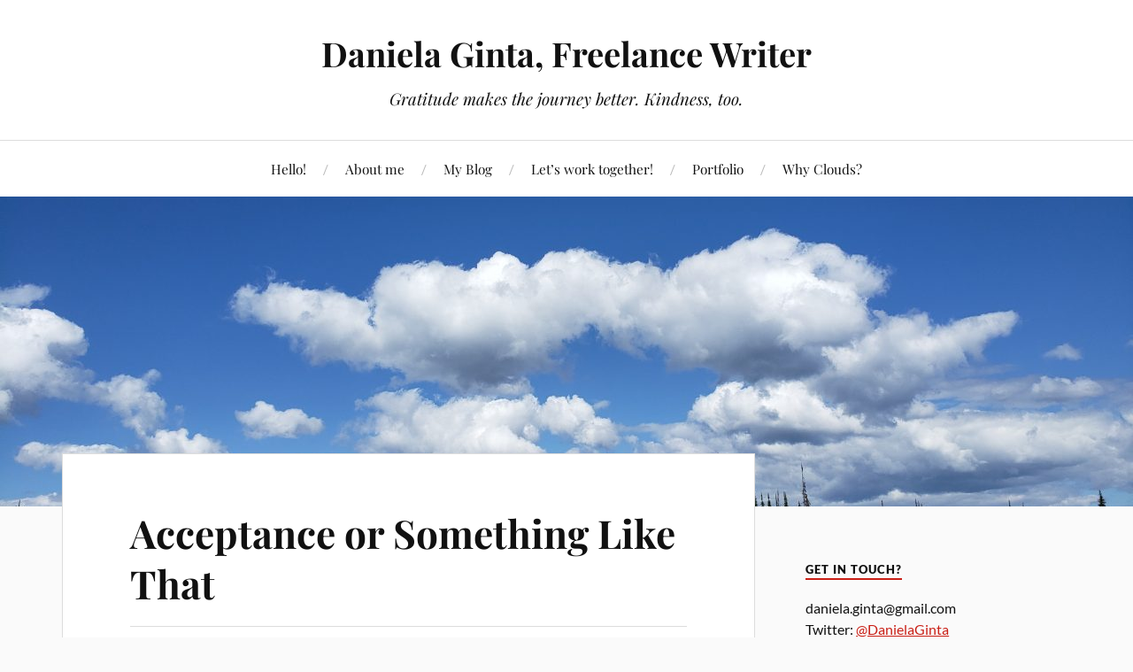

--- FILE ---
content_type: text/html; charset=UTF-8
request_url: https://www.thinkofclouds.com/node/278
body_size: 11417
content:
<!DOCTYPE html>

<html class="no-js" lang="en-US">

	<head profile="http://gmpg.org/xfn/11">

		<meta http-equiv="Content-Type" content="text/html; charset=UTF-8" />
		<meta name="viewport" content="width=device-width, initial-scale=1.0, maximum-scale=1.0, user-scalable=no" >

		<title>Acceptance or Something Like That &#8211; Daniela Ginta, Freelance Writer </title>
<meta name='robots' content='max-image-preview:large' />
	<style>img:is([sizes="auto" i], [sizes^="auto," i]) { contain-intrinsic-size: 3000px 1500px }</style>
	<script>document.documentElement.className = document.documentElement.className.replace("no-js","js");</script>
<link rel='dns-prefetch' href='//secure.gravatar.com' />
<link rel='dns-prefetch' href='//stats.wp.com' />
<link rel='dns-prefetch' href='//v0.wordpress.com' />
<link rel='dns-prefetch' href='//jetpack.wordpress.com' />
<link rel='dns-prefetch' href='//s0.wp.com' />
<link rel='dns-prefetch' href='//public-api.wordpress.com' />
<link rel='dns-prefetch' href='//0.gravatar.com' />
<link rel='dns-prefetch' href='//1.gravatar.com' />
<link rel='dns-prefetch' href='//2.gravatar.com' />
<link rel='dns-prefetch' href='//widgets.wp.com' />
<link rel='preconnect' href='//i0.wp.com' />
<link rel='preconnect' href='//c0.wp.com' />
<link rel="alternate" type="application/rss+xml" title="Daniela Ginta, Freelance Writer  &raquo; Feed" href="https://www.thinkofclouds.com/feed" />
<link rel="alternate" type="application/rss+xml" title="Daniela Ginta, Freelance Writer  &raquo; Comments Feed" href="https://www.thinkofclouds.com/comments/feed" />
<script type="text/javascript">
/* <![CDATA[ */
window._wpemojiSettings = {"baseUrl":"https:\/\/s.w.org\/images\/core\/emoji\/15.0.3\/72x72\/","ext":".png","svgUrl":"https:\/\/s.w.org\/images\/core\/emoji\/15.0.3\/svg\/","svgExt":".svg","source":{"concatemoji":"https:\/\/www.thinkofclouds.com\/wp-includes\/js\/wp-emoji-release.min.js?ver=6.7.4"}};
/*! This file is auto-generated */
!function(i,n){var o,s,e;function c(e){try{var t={supportTests:e,timestamp:(new Date).valueOf()};sessionStorage.setItem(o,JSON.stringify(t))}catch(e){}}function p(e,t,n){e.clearRect(0,0,e.canvas.width,e.canvas.height),e.fillText(t,0,0);var t=new Uint32Array(e.getImageData(0,0,e.canvas.width,e.canvas.height).data),r=(e.clearRect(0,0,e.canvas.width,e.canvas.height),e.fillText(n,0,0),new Uint32Array(e.getImageData(0,0,e.canvas.width,e.canvas.height).data));return t.every(function(e,t){return e===r[t]})}function u(e,t,n){switch(t){case"flag":return n(e,"\ud83c\udff3\ufe0f\u200d\u26a7\ufe0f","\ud83c\udff3\ufe0f\u200b\u26a7\ufe0f")?!1:!n(e,"\ud83c\uddfa\ud83c\uddf3","\ud83c\uddfa\u200b\ud83c\uddf3")&&!n(e,"\ud83c\udff4\udb40\udc67\udb40\udc62\udb40\udc65\udb40\udc6e\udb40\udc67\udb40\udc7f","\ud83c\udff4\u200b\udb40\udc67\u200b\udb40\udc62\u200b\udb40\udc65\u200b\udb40\udc6e\u200b\udb40\udc67\u200b\udb40\udc7f");case"emoji":return!n(e,"\ud83d\udc26\u200d\u2b1b","\ud83d\udc26\u200b\u2b1b")}return!1}function f(e,t,n){var r="undefined"!=typeof WorkerGlobalScope&&self instanceof WorkerGlobalScope?new OffscreenCanvas(300,150):i.createElement("canvas"),a=r.getContext("2d",{willReadFrequently:!0}),o=(a.textBaseline="top",a.font="600 32px Arial",{});return e.forEach(function(e){o[e]=t(a,e,n)}),o}function t(e){var t=i.createElement("script");t.src=e,t.defer=!0,i.head.appendChild(t)}"undefined"!=typeof Promise&&(o="wpEmojiSettingsSupports",s=["flag","emoji"],n.supports={everything:!0,everythingExceptFlag:!0},e=new Promise(function(e){i.addEventListener("DOMContentLoaded",e,{once:!0})}),new Promise(function(t){var n=function(){try{var e=JSON.parse(sessionStorage.getItem(o));if("object"==typeof e&&"number"==typeof e.timestamp&&(new Date).valueOf()<e.timestamp+604800&&"object"==typeof e.supportTests)return e.supportTests}catch(e){}return null}();if(!n){if("undefined"!=typeof Worker&&"undefined"!=typeof OffscreenCanvas&&"undefined"!=typeof URL&&URL.createObjectURL&&"undefined"!=typeof Blob)try{var e="postMessage("+f.toString()+"("+[JSON.stringify(s),u.toString(),p.toString()].join(",")+"));",r=new Blob([e],{type:"text/javascript"}),a=new Worker(URL.createObjectURL(r),{name:"wpTestEmojiSupports"});return void(a.onmessage=function(e){c(n=e.data),a.terminate(),t(n)})}catch(e){}c(n=f(s,u,p))}t(n)}).then(function(e){for(var t in e)n.supports[t]=e[t],n.supports.everything=n.supports.everything&&n.supports[t],"flag"!==t&&(n.supports.everythingExceptFlag=n.supports.everythingExceptFlag&&n.supports[t]);n.supports.everythingExceptFlag=n.supports.everythingExceptFlag&&!n.supports.flag,n.DOMReady=!1,n.readyCallback=function(){n.DOMReady=!0}}).then(function(){return e}).then(function(){var e;n.supports.everything||(n.readyCallback(),(e=n.source||{}).concatemoji?t(e.concatemoji):e.wpemoji&&e.twemoji&&(t(e.twemoji),t(e.wpemoji)))}))}((window,document),window._wpemojiSettings);
/* ]]> */
</script>
<style id='wp-emoji-styles-inline-css' type='text/css'>

	img.wp-smiley, img.emoji {
		display: inline !important;
		border: none !important;
		box-shadow: none !important;
		height: 1em !important;
		width: 1em !important;
		margin: 0 0.07em !important;
		vertical-align: -0.1em !important;
		background: none !important;
		padding: 0 !important;
	}
</style>
<link rel='stylesheet' id='wp-block-library-css' href='https://c0.wp.com/c/6.7.4/wp-includes/css/dist/block-library/style.min.css' type='text/css' media='all' />
<link rel='stylesheet' id='mediaelement-css' href='https://c0.wp.com/c/6.7.4/wp-includes/js/mediaelement/mediaelementplayer-legacy.min.css' type='text/css' media='all' />
<link rel='stylesheet' id='wp-mediaelement-css' href='https://c0.wp.com/c/6.7.4/wp-includes/js/mediaelement/wp-mediaelement.min.css' type='text/css' media='all' />
<style id='jetpack-sharing-buttons-style-inline-css' type='text/css'>
.jetpack-sharing-buttons__services-list{display:flex;flex-direction:row;flex-wrap:wrap;gap:0;list-style-type:none;margin:5px;padding:0}.jetpack-sharing-buttons__services-list.has-small-icon-size{font-size:12px}.jetpack-sharing-buttons__services-list.has-normal-icon-size{font-size:16px}.jetpack-sharing-buttons__services-list.has-large-icon-size{font-size:24px}.jetpack-sharing-buttons__services-list.has-huge-icon-size{font-size:36px}@media print{.jetpack-sharing-buttons__services-list{display:none!important}}.editor-styles-wrapper .wp-block-jetpack-sharing-buttons{gap:0;padding-inline-start:0}ul.jetpack-sharing-buttons__services-list.has-background{padding:1.25em 2.375em}
</style>
<style id='classic-theme-styles-inline-css' type='text/css'>
/*! This file is auto-generated */
.wp-block-button__link{color:#fff;background-color:#32373c;border-radius:9999px;box-shadow:none;text-decoration:none;padding:calc(.667em + 2px) calc(1.333em + 2px);font-size:1.125em}.wp-block-file__button{background:#32373c;color:#fff;text-decoration:none}
</style>
<style id='global-styles-inline-css' type='text/css'>
:root{--wp--preset--aspect-ratio--square: 1;--wp--preset--aspect-ratio--4-3: 4/3;--wp--preset--aspect-ratio--3-4: 3/4;--wp--preset--aspect-ratio--3-2: 3/2;--wp--preset--aspect-ratio--2-3: 2/3;--wp--preset--aspect-ratio--16-9: 16/9;--wp--preset--aspect-ratio--9-16: 9/16;--wp--preset--color--black: #111;--wp--preset--color--cyan-bluish-gray: #abb8c3;--wp--preset--color--white: #fff;--wp--preset--color--pale-pink: #f78da7;--wp--preset--color--vivid-red: #cf2e2e;--wp--preset--color--luminous-vivid-orange: #ff6900;--wp--preset--color--luminous-vivid-amber: #fcb900;--wp--preset--color--light-green-cyan: #7bdcb5;--wp--preset--color--vivid-green-cyan: #00d084;--wp--preset--color--pale-cyan-blue: #8ed1fc;--wp--preset--color--vivid-cyan-blue: #0693e3;--wp--preset--color--vivid-purple: #9b51e0;--wp--preset--color--accent: #CA2017;--wp--preset--color--dark-gray: #333;--wp--preset--color--medium-gray: #555;--wp--preset--color--light-gray: #777;--wp--preset--gradient--vivid-cyan-blue-to-vivid-purple: linear-gradient(135deg,rgba(6,147,227,1) 0%,rgb(155,81,224) 100%);--wp--preset--gradient--light-green-cyan-to-vivid-green-cyan: linear-gradient(135deg,rgb(122,220,180) 0%,rgb(0,208,130) 100%);--wp--preset--gradient--luminous-vivid-amber-to-luminous-vivid-orange: linear-gradient(135deg,rgba(252,185,0,1) 0%,rgba(255,105,0,1) 100%);--wp--preset--gradient--luminous-vivid-orange-to-vivid-red: linear-gradient(135deg,rgba(255,105,0,1) 0%,rgb(207,46,46) 100%);--wp--preset--gradient--very-light-gray-to-cyan-bluish-gray: linear-gradient(135deg,rgb(238,238,238) 0%,rgb(169,184,195) 100%);--wp--preset--gradient--cool-to-warm-spectrum: linear-gradient(135deg,rgb(74,234,220) 0%,rgb(151,120,209) 20%,rgb(207,42,186) 40%,rgb(238,44,130) 60%,rgb(251,105,98) 80%,rgb(254,248,76) 100%);--wp--preset--gradient--blush-light-purple: linear-gradient(135deg,rgb(255,206,236) 0%,rgb(152,150,240) 100%);--wp--preset--gradient--blush-bordeaux: linear-gradient(135deg,rgb(254,205,165) 0%,rgb(254,45,45) 50%,rgb(107,0,62) 100%);--wp--preset--gradient--luminous-dusk: linear-gradient(135deg,rgb(255,203,112) 0%,rgb(199,81,192) 50%,rgb(65,88,208) 100%);--wp--preset--gradient--pale-ocean: linear-gradient(135deg,rgb(255,245,203) 0%,rgb(182,227,212) 50%,rgb(51,167,181) 100%);--wp--preset--gradient--electric-grass: linear-gradient(135deg,rgb(202,248,128) 0%,rgb(113,206,126) 100%);--wp--preset--gradient--midnight: linear-gradient(135deg,rgb(2,3,129) 0%,rgb(40,116,252) 100%);--wp--preset--font-size--small: 16px;--wp--preset--font-size--medium: 20px;--wp--preset--font-size--large: 24px;--wp--preset--font-size--x-large: 42px;--wp--preset--font-size--normal: 18px;--wp--preset--font-size--larger: 27px;--wp--preset--spacing--20: 0.44rem;--wp--preset--spacing--30: 0.67rem;--wp--preset--spacing--40: 1rem;--wp--preset--spacing--50: 1.5rem;--wp--preset--spacing--60: 2.25rem;--wp--preset--spacing--70: 3.38rem;--wp--preset--spacing--80: 5.06rem;--wp--preset--shadow--natural: 6px 6px 9px rgba(0, 0, 0, 0.2);--wp--preset--shadow--deep: 12px 12px 50px rgba(0, 0, 0, 0.4);--wp--preset--shadow--sharp: 6px 6px 0px rgba(0, 0, 0, 0.2);--wp--preset--shadow--outlined: 6px 6px 0px -3px rgba(255, 255, 255, 1), 6px 6px rgba(0, 0, 0, 1);--wp--preset--shadow--crisp: 6px 6px 0px rgba(0, 0, 0, 1);}:where(.is-layout-flex){gap: 0.5em;}:where(.is-layout-grid){gap: 0.5em;}body .is-layout-flex{display: flex;}.is-layout-flex{flex-wrap: wrap;align-items: center;}.is-layout-flex > :is(*, div){margin: 0;}body .is-layout-grid{display: grid;}.is-layout-grid > :is(*, div){margin: 0;}:where(.wp-block-columns.is-layout-flex){gap: 2em;}:where(.wp-block-columns.is-layout-grid){gap: 2em;}:where(.wp-block-post-template.is-layout-flex){gap: 1.25em;}:where(.wp-block-post-template.is-layout-grid){gap: 1.25em;}.has-black-color{color: var(--wp--preset--color--black) !important;}.has-cyan-bluish-gray-color{color: var(--wp--preset--color--cyan-bluish-gray) !important;}.has-white-color{color: var(--wp--preset--color--white) !important;}.has-pale-pink-color{color: var(--wp--preset--color--pale-pink) !important;}.has-vivid-red-color{color: var(--wp--preset--color--vivid-red) !important;}.has-luminous-vivid-orange-color{color: var(--wp--preset--color--luminous-vivid-orange) !important;}.has-luminous-vivid-amber-color{color: var(--wp--preset--color--luminous-vivid-amber) !important;}.has-light-green-cyan-color{color: var(--wp--preset--color--light-green-cyan) !important;}.has-vivid-green-cyan-color{color: var(--wp--preset--color--vivid-green-cyan) !important;}.has-pale-cyan-blue-color{color: var(--wp--preset--color--pale-cyan-blue) !important;}.has-vivid-cyan-blue-color{color: var(--wp--preset--color--vivid-cyan-blue) !important;}.has-vivid-purple-color{color: var(--wp--preset--color--vivid-purple) !important;}.has-black-background-color{background-color: var(--wp--preset--color--black) !important;}.has-cyan-bluish-gray-background-color{background-color: var(--wp--preset--color--cyan-bluish-gray) !important;}.has-white-background-color{background-color: var(--wp--preset--color--white) !important;}.has-pale-pink-background-color{background-color: var(--wp--preset--color--pale-pink) !important;}.has-vivid-red-background-color{background-color: var(--wp--preset--color--vivid-red) !important;}.has-luminous-vivid-orange-background-color{background-color: var(--wp--preset--color--luminous-vivid-orange) !important;}.has-luminous-vivid-amber-background-color{background-color: var(--wp--preset--color--luminous-vivid-amber) !important;}.has-light-green-cyan-background-color{background-color: var(--wp--preset--color--light-green-cyan) !important;}.has-vivid-green-cyan-background-color{background-color: var(--wp--preset--color--vivid-green-cyan) !important;}.has-pale-cyan-blue-background-color{background-color: var(--wp--preset--color--pale-cyan-blue) !important;}.has-vivid-cyan-blue-background-color{background-color: var(--wp--preset--color--vivid-cyan-blue) !important;}.has-vivid-purple-background-color{background-color: var(--wp--preset--color--vivid-purple) !important;}.has-black-border-color{border-color: var(--wp--preset--color--black) !important;}.has-cyan-bluish-gray-border-color{border-color: var(--wp--preset--color--cyan-bluish-gray) !important;}.has-white-border-color{border-color: var(--wp--preset--color--white) !important;}.has-pale-pink-border-color{border-color: var(--wp--preset--color--pale-pink) !important;}.has-vivid-red-border-color{border-color: var(--wp--preset--color--vivid-red) !important;}.has-luminous-vivid-orange-border-color{border-color: var(--wp--preset--color--luminous-vivid-orange) !important;}.has-luminous-vivid-amber-border-color{border-color: var(--wp--preset--color--luminous-vivid-amber) !important;}.has-light-green-cyan-border-color{border-color: var(--wp--preset--color--light-green-cyan) !important;}.has-vivid-green-cyan-border-color{border-color: var(--wp--preset--color--vivid-green-cyan) !important;}.has-pale-cyan-blue-border-color{border-color: var(--wp--preset--color--pale-cyan-blue) !important;}.has-vivid-cyan-blue-border-color{border-color: var(--wp--preset--color--vivid-cyan-blue) !important;}.has-vivid-purple-border-color{border-color: var(--wp--preset--color--vivid-purple) !important;}.has-vivid-cyan-blue-to-vivid-purple-gradient-background{background: var(--wp--preset--gradient--vivid-cyan-blue-to-vivid-purple) !important;}.has-light-green-cyan-to-vivid-green-cyan-gradient-background{background: var(--wp--preset--gradient--light-green-cyan-to-vivid-green-cyan) !important;}.has-luminous-vivid-amber-to-luminous-vivid-orange-gradient-background{background: var(--wp--preset--gradient--luminous-vivid-amber-to-luminous-vivid-orange) !important;}.has-luminous-vivid-orange-to-vivid-red-gradient-background{background: var(--wp--preset--gradient--luminous-vivid-orange-to-vivid-red) !important;}.has-very-light-gray-to-cyan-bluish-gray-gradient-background{background: var(--wp--preset--gradient--very-light-gray-to-cyan-bluish-gray) !important;}.has-cool-to-warm-spectrum-gradient-background{background: var(--wp--preset--gradient--cool-to-warm-spectrum) !important;}.has-blush-light-purple-gradient-background{background: var(--wp--preset--gradient--blush-light-purple) !important;}.has-blush-bordeaux-gradient-background{background: var(--wp--preset--gradient--blush-bordeaux) !important;}.has-luminous-dusk-gradient-background{background: var(--wp--preset--gradient--luminous-dusk) !important;}.has-pale-ocean-gradient-background{background: var(--wp--preset--gradient--pale-ocean) !important;}.has-electric-grass-gradient-background{background: var(--wp--preset--gradient--electric-grass) !important;}.has-midnight-gradient-background{background: var(--wp--preset--gradient--midnight) !important;}.has-small-font-size{font-size: var(--wp--preset--font-size--small) !important;}.has-medium-font-size{font-size: var(--wp--preset--font-size--medium) !important;}.has-large-font-size{font-size: var(--wp--preset--font-size--large) !important;}.has-x-large-font-size{font-size: var(--wp--preset--font-size--x-large) !important;}
:where(.wp-block-post-template.is-layout-flex){gap: 1.25em;}:where(.wp-block-post-template.is-layout-grid){gap: 1.25em;}
:where(.wp-block-columns.is-layout-flex){gap: 2em;}:where(.wp-block-columns.is-layout-grid){gap: 2em;}
:root :where(.wp-block-pullquote){font-size: 1.5em;line-height: 1.6;}
</style>
<link rel='stylesheet' id='lovecraft_googlefonts-css' href='https://www.thinkofclouds.com/wp-content/themes/lovecraft/assets/css/fonts.css?ver=6.7.4' type='text/css' media='all' />
<link rel='stylesheet' id='lovecraft_genericons-css' href='https://www.thinkofclouds.com/wp-content/themes/lovecraft/assets/css/genericons.min.css?ver=6.7.4' type='text/css' media='all' />
<link rel='stylesheet' id='lovecraft_style-css' href='https://www.thinkofclouds.com/wp-content/themes/lovecraft/style.css?ver=2.1.1' type='text/css' media='all' />
<link rel='stylesheet' id='jetpack_likes-css' href='https://c0.wp.com/p/jetpack/14.2.1/modules/likes/style.css' type='text/css' media='all' />
<link rel='stylesheet' id='sharedaddy-css' href='https://c0.wp.com/p/jetpack/14.2.1/modules/sharedaddy/sharing.css' type='text/css' media='all' />
<link rel='stylesheet' id='social-logos-css' href='https://c0.wp.com/p/jetpack/14.2.1/_inc/social-logos/social-logos.min.css' type='text/css' media='all' />
<script type="text/javascript" src="https://c0.wp.com/c/6.7.4/wp-includes/js/jquery/jquery.min.js" id="jquery-core-js"></script>
<script type="text/javascript" src="https://c0.wp.com/c/6.7.4/wp-includes/js/jquery/jquery-migrate.min.js" id="jquery-migrate-js"></script>
<script type="text/javascript" src="https://www.thinkofclouds.com/wp-content/themes/lovecraft/assets/js/doubletaptogo.min.js?ver=1" id="lovecraft_doubletap-js"></script>
<link rel="https://api.w.org/" href="https://www.thinkofclouds.com/wp-json/" /><link rel="alternate" title="JSON" type="application/json" href="https://www.thinkofclouds.com/wp-json/wp/v2/posts/278" /><link rel="EditURI" type="application/rsd+xml" title="RSD" href="https://www.thinkofclouds.com/xmlrpc.php?rsd" />
<meta name="generator" content="WordPress 6.7.4" />
<link rel="canonical" href="https://www.thinkofclouds.com/node/278" />
<link rel='shortlink' href='https://wp.me/p1P06N-4u' />
<link rel="alternate" title="oEmbed (JSON)" type="application/json+oembed" href="https://www.thinkofclouds.com/wp-json/oembed/1.0/embed?url=https%3A%2F%2Fwww.thinkofclouds.com%2Fnode%2F278" />
<link rel="alternate" title="oEmbed (XML)" type="text/xml+oembed" href="https://www.thinkofclouds.com/wp-json/oembed/1.0/embed?url=https%3A%2F%2Fwww.thinkofclouds.com%2Fnode%2F278&#038;format=xml" />
	<style>img#wpstats{display:none}</style>
		
<!-- Jetpack Open Graph Tags -->
<meta property="og:type" content="article" />
<meta property="og:title" content="Acceptance or Something Like That" />
<meta property="og:url" content="https://www.thinkofclouds.com/node/278" />
<meta property="og:description" content="We want it. I know I did for the longest time, I still am at times when the ground gets a bit shaky to walk straight. I think we are genetically programmed to seek acceptance. Maybe a projection fr…" />
<meta property="article:published_time" content="2011-11-30T02:02:57+00:00" />
<meta property="article:modified_time" content="2011-11-30T03:42:19+00:00" />
<meta property="og:site_name" content="Daniela Ginta, Freelance Writer " />
<meta property="og:image" content="http://www.thinkofclouds.com/wp-content/uploads/July-2010-022-150x150.png" />
<meta property="og:image:secure_url" content="https://i0.wp.com/www.thinkofclouds.com/wp-content/uploads/July-2010-022-150x150.png" />
<meta property="og:image:width" content="150" />
<meta property="og:image:height" content="150" />
<meta property="og:image:alt" content="" />
<meta property="og:locale" content="en_US" />
<meta name="twitter:site" content="@DanielaGinta" />
<meta name="twitter:text:title" content="Acceptance or Something Like That" />
<meta name="twitter:image" content="http://www.thinkofclouds.com/wp-content/uploads/July-2010-022-150x150.png?w=144" />
<meta name="twitter:card" content="summary" />

<!-- End Jetpack Open Graph Tags -->

	</head>

	<body class="post-template-default single single-post postid-278 single-format-standard show-mobile-sidebar">

		
		<a class="skip-link button" href="#site-content">Skip to the content</a>

		<header class="header-wrapper">

			<div class="header section bg-white small-padding">

				<div class="section-inner group">

					
						<div class="blog-title">
							<a href="https://www.thinkofclouds.com" rel="home">Daniela Ginta, Freelance Writer </a>
						</div>
					
													<h4 class="blog-tagline">Gratitude makes the journey better. Kindness, too. </h4>
											
					
				</div><!-- .section-inner -->

			</div><!-- .header -->

			<div class="toggles group">

				<button type="button" class="nav-toggle toggle">
					<div class="bar"></div>
					<div class="bar"></div>
					<div class="bar"></div>
					<span class="screen-reader-text">Toggle the mobile menu</span>
				</button>

				<button type="button" class="search-toggle toggle">
					<div class="genericon genericon-search"></div>
					<span class="screen-reader-text">Toggle the search field</span>
				</button>

			</div><!-- .toggles -->

		</header><!-- .header-wrapper -->

		<div class="navigation bg-white no-padding">

			<div class="section-inner group">

				<ul class="mobile-menu">

					<li id="menu-item-2640" class="menu-item menu-item-type-post_type menu-item-object-page menu-item-home menu-item-2640"><a href="https://www.thinkofclouds.com/">Hello!</a></li>
<li id="menu-item-2377" class="menu-item menu-item-type-post_type menu-item-object-page menu-item-2377"><a href="https://www.thinkofclouds.com/about-me">About me</a></li>
<li id="menu-item-2648" class="menu-item menu-item-type-post_type menu-item-object-page current_page_parent menu-item-2648"><a href="https://www.thinkofclouds.com/my-blog">My Blog</a></li>
<li id="menu-item-2376" class="menu-item menu-item-type-post_type menu-item-object-page menu-item-2376"><a href="https://www.thinkofclouds.com/my-writing">Let&#8217;s work together!</a></li>
<li id="menu-item-2631" class="menu-item menu-item-type-post_type menu-item-object-page menu-item-2631"><a href="https://www.thinkofclouds.com/portfolio">Portfolio</a></li>
<li id="menu-item-2378" class="menu-item menu-item-type-post_type menu-item-object-page menu-item-2378"><a href="https://www.thinkofclouds.com/why-clouds">Why Clouds?</a></li>

				</ul>

				<div class="mobile-search">
					
<form method="get" class="search-form" id="search-form-6981737c111e5" action="https://www.thinkofclouds.com/">
	<input type="search" class="search-field" placeholder="Search form" name="s" id="s-6981737c111e7" />
	<button type="submit" class="search-button"><div class="genericon genericon-search"></div><span class="screen-reader-text">Search</span></button>
</form>
				</div><!-- .mobile-search -->

				<ul class="main-menu">

					<li class="menu-item menu-item-type-post_type menu-item-object-page menu-item-home menu-item-2640"><a href="https://www.thinkofclouds.com/">Hello!</a></li>
<li class="menu-item menu-item-type-post_type menu-item-object-page menu-item-2377"><a href="https://www.thinkofclouds.com/about-me">About me</a></li>
<li class="menu-item menu-item-type-post_type menu-item-object-page current_page_parent menu-item-2648"><a href="https://www.thinkofclouds.com/my-blog">My Blog</a></li>
<li class="menu-item menu-item-type-post_type menu-item-object-page menu-item-2376"><a href="https://www.thinkofclouds.com/my-writing">Let&#8217;s work together!</a></li>
<li class="menu-item menu-item-type-post_type menu-item-object-page menu-item-2631"><a href="https://www.thinkofclouds.com/portfolio">Portfolio</a></li>
<li class="menu-item menu-item-type-post_type menu-item-object-page menu-item-2378"><a href="https://www.thinkofclouds.com/why-clouds">Why Clouds?</a></li>

				</ul><!-- .main-menu -->

			</div><!-- .section-inner -->

		</div><!-- .navigation -->

		
			<figure class="header-image bg-image" style="background-image: url( https://www.thinkofclouds.com/wp-content/uploads/cropped-20190902_132704.jpg );">
				<img src="https://www.thinkofclouds.com/wp-content/uploads/cropped-20190902_132704.jpg" />
			</figure>

		
		<main id="site-content">
<div class="wrapper section">

	<div class="section-inner group">

		<div class="content">

			
					<article id="post-278" class="post single post-278 type-post status-publish format-standard hentry">

						<div class="post-inner">

							<div class="post-header">

								<h1 class="post-title"><a href="https://www.thinkofclouds.com/node/278">Acceptance or Something Like That</a></h1>

										
		<div class="post-meta">

			<p class="post-author"><span>By </span><a href="https://www.thinkofclouds.com/node/author/hutzi" title="Posts by Daniela Ginta" rel="author">Daniela Ginta</a></p>

			<p class="post-date"><span>On </span><a href="https://www.thinkofclouds.com/node/278">November 29, 2011</a></p>

			
			
		</div><!-- .post-meta -->

		
							</div><!-- .post-header -->

							
								<div class="post-content entry-content">

									<p><a href="http://www.thinkofclouds.com/node/278/july-2010-022" rel="attachment wp-att-299"><img data-recalc-dims="1" decoding="async" class="alignleft size-thumbnail wp-image-299" title="No worries" src="https://i0.wp.com/www.thinkofclouds.com/wp-content/uploads/July-2010-022-150x150.png?resize=150%2C150" alt="" width="150" height="150" srcset="https://i0.wp.com/www.thinkofclouds.com/wp-content/uploads/July-2010-022.png?resize=150%2C150&amp;ssl=1 150w, https://i0.wp.com/www.thinkofclouds.com/wp-content/uploads/July-2010-022.png?zoom=2&amp;resize=150%2C150&amp;ssl=1 300w, https://i0.wp.com/www.thinkofclouds.com/wp-content/uploads/July-2010-022.png?zoom=3&amp;resize=150%2C150&amp;ssl=1 450w" sizes="(max-width: 150px) 100vw, 150px" /></a>We want it. I know I did for the longest time, I still am at times when the ground gets a bit shaky to walk straight. I think we are genetically programmed to seek acceptance. Maybe a projection from those early days of childhood when acceptance meant love and survival, and cuddles too, which are part of the survival package come to think of it. But as adults, why do we still chase that elusive beast. It&#8217;s a whimsical fastidious one, you&#8217;ll have to admit. And to make matters even more interesting, we want acceptance badly from the people who are least inclined to bestow such things on us to begin with. Why don&#8217;t they, you&#8217;ll ask, if you&#8217;re a worthy enough fellow? I asked that question myself enough times to get dizzy. Just because, I&#8217;d say, that&#8217;s the best answer, really. The thing is, once we get that acceptance we strut around with it on our heads for a bit and then move on. We don&#8217;t actually need it for survival it turns out. Not even for emotional survival, the most finicky one of all. If we tether our emotional well-being to that short-lived thing that acceptance from others really is, well, there is a high chance that the first breeze will get us untied and then what? Floating with a chance of falling is not sustainable.<br />
So here&#8217;s what I think: It&#8217;s alright to know your worth, be humble enough to know there&#8217;s room for improvement and accept the fact that some people are not willing to offer the acceptance you&#8217;re after. Usually by the time I&#8217;m done with this pep talk I stop and look at the other side of the mirror: Am I accepting enough of people around me? Do I make them feel that or do they first notice the occasional raised brow of judgement being thrown at them. See, no one is perfect. Just as long as we know. It makes the whole game fair, don&#8217;t you say? Feel free to share your thoughts, looking forward to reading them.</p>
<div class="sharedaddy sd-sharing-enabled"><div class="robots-nocontent sd-block sd-social sd-social-icon sd-sharing"><h3 class="sd-title">Share this:</h3><div class="sd-content"><ul><li class="share-twitter"><a rel="nofollow noopener noreferrer" data-shared="sharing-twitter-278" class="share-twitter sd-button share-icon no-text" href="https://www.thinkofclouds.com/node/278?share=twitter" target="_blank" title="Click to share on Twitter" ><span></span><span class="sharing-screen-reader-text">Click to share on Twitter (Opens in new window)</span></a></li><li class="share-facebook"><a rel="nofollow noopener noreferrer" data-shared="sharing-facebook-278" class="share-facebook sd-button share-icon no-text" href="https://www.thinkofclouds.com/node/278?share=facebook" target="_blank" title="Click to share on Facebook" ><span></span><span class="sharing-screen-reader-text">Click to share on Facebook (Opens in new window)</span></a></li><li class="share-print"><a rel="nofollow noopener noreferrer" data-shared="" class="share-print sd-button share-icon no-text" href="https://www.thinkofclouds.com/node/278#print" target="_blank" title="Click to print" ><span></span><span class="sharing-screen-reader-text">Click to print (Opens in new window)</span></a></li><li class="share-linkedin"><a rel="nofollow noopener noreferrer" data-shared="sharing-linkedin-278" class="share-linkedin sd-button share-icon no-text" href="https://www.thinkofclouds.com/node/278?share=linkedin" target="_blank" title="Click to share on LinkedIn" ><span></span><span class="sharing-screen-reader-text">Click to share on LinkedIn (Opens in new window)</span></a></li><li class="share-end"></li></ul></div></div></div><div class='sharedaddy sd-block sd-like jetpack-likes-widget-wrapper jetpack-likes-widget-unloaded' id='like-post-wrapper-26931485-278-6981737c13226' data-src='https://widgets.wp.com/likes/?ver=14.2.1#blog_id=26931485&amp;post_id=278&amp;origin=www.thinkofclouds.com&amp;obj_id=26931485-278-6981737c13226&amp;n=1' data-name='like-post-frame-26931485-278-6981737c13226' data-title='Like or Reblog'><h3 class="sd-title">Like this:</h3><div class='likes-widget-placeholder post-likes-widget-placeholder' style='height: 55px;'><span class='button'><span>Like</span></span> <span class="loading">Loading...</span></div><span class='sd-text-color'></span><a class='sd-link-color'></a></div>
								</div><!-- .post-content -->

								
						</div><!-- .post-inner -->

						
								<div class="post-navigation">
									<div class="post-navigation-inner group">

																					<div class="post-nav-prev">
												<p>Previous</p>
												<h4><a href="https://www.thinkofclouds.com/node/266">Spelling Right (With a Big Fat Pun On the Side)</a></h4>
											</div>
																				
																					<div class="post-nav-next">
												<p>Next</p>
												<h4><a href="https://www.thinkofclouds.com/node/298">I&#8217;m Here and Nowhere Else</a></h4>
											</div>
										
									</div><!-- .post-navigation-inner -->
								</div><!-- .post-navigation -->

								
					</article><!-- .post -->

					
		</div><!-- .content -->

					<aside class="sidebar">

	<div id="text-4" class="widget widget_text"><div class="widget-content"><h3 class="widget-title">Get in touch?</h3>			<div class="textwidget"><p>daniela.ginta@gmail.com<br />
Twitter: <a href="https://twitter.com/DanielaGinta">@DanielaGinta</a></p>
<p>Instagram: <a href="https://www.instagram.com/daniela.ginta/">@DanielaGinta</a></p>
</div>
		</div></div><div id="widget_lovecraft_recent_posts-3" class="widget Widget_Lovecraft_Recent_Posts"><div class="widget-content">
				<ul class="lovecraft-widget-list">

					
						<li class="group">

							<a href="https://www.thinkofclouds.com/node/5486">

								<div class="post-icon">

									<img width="150" height="150" src="https://i0.wp.com/www.thinkofclouds.com/wp-content/uploads/IMG_8517-1.jpg?resize=150%2C150&amp;ssl=1" class="attachment-thumbnail size-thumbnail wp-post-image" alt="" decoding="async" loading="lazy" srcset="https://i0.wp.com/www.thinkofclouds.com/wp-content/uploads/IMG_8517-1.jpg?resize=150%2C150&amp;ssl=1 150w, https://i0.wp.com/www.thinkofclouds.com/wp-content/uploads/IMG_8517-1.jpg?zoom=2&amp;resize=150%2C150&amp;ssl=1 300w, https://i0.wp.com/www.thinkofclouds.com/wp-content/uploads/IMG_8517-1.jpg?zoom=3&amp;resize=150%2C150&amp;ssl=1 450w" sizes="auto, (max-width: 150px) 100vw, 150px" />
								</div>

								<div class="inner">
									<p class="title">The most important lesson of 2024</p>
									<p class="meta">January 10, 2025</p>
								</div>

							</a>

						</li>

						
						<li class="group">

							<a href="https://www.thinkofclouds.com/node/5478">

								<div class="post-icon">

									<img width="150" height="150" src="https://i0.wp.com/www.thinkofclouds.com/wp-content/uploads/20241124_091523-scaled.jpg?resize=150%2C150&amp;ssl=1" class="attachment-thumbnail size-thumbnail wp-post-image" alt="" decoding="async" loading="lazy" srcset="https://i0.wp.com/www.thinkofclouds.com/wp-content/uploads/20241124_091523-scaled.jpg?resize=150%2C150&amp;ssl=1 150w, https://i0.wp.com/www.thinkofclouds.com/wp-content/uploads/20241124_091523-scaled.jpg?resize=88%2C88&amp;ssl=1 88w, https://i0.wp.com/www.thinkofclouds.com/wp-content/uploads/20241124_091523-scaled.jpg?zoom=2&amp;resize=150%2C150&amp;ssl=1 300w, https://i0.wp.com/www.thinkofclouds.com/wp-content/uploads/20241124_091523-scaled.jpg?zoom=3&amp;resize=150%2C150&amp;ssl=1 450w" sizes="auto, (max-width: 150px) 100vw, 150px" />
								</div>

								<div class="inner">
									<p class="title">Stories of life, and why I (still) don&#8217;t miss social media</p>
									<p class="meta">November 27, 2024</p>
								</div>

							</a>

						</li>

						
						<li class="group">

							<a href="https://www.thinkofclouds.com/node/5472">

								<div class="post-icon">

									<img width="150" height="150" src="https://i0.wp.com/www.thinkofclouds.com/wp-content/uploads/IMG_20170311_105319_144.jpg?resize=150%2C150&amp;ssl=1" class="attachment-thumbnail size-thumbnail wp-post-image" alt="" decoding="async" loading="lazy" srcset="https://i0.wp.com/www.thinkofclouds.com/wp-content/uploads/IMG_20170311_105319_144.jpg?resize=150%2C150&amp;ssl=1 150w, https://i0.wp.com/www.thinkofclouds.com/wp-content/uploads/IMG_20170311_105319_144.jpg?zoom=2&amp;resize=150%2C150&amp;ssl=1 300w, https://i0.wp.com/www.thinkofclouds.com/wp-content/uploads/IMG_20170311_105319_144.jpg?zoom=3&amp;resize=150%2C150&amp;ssl=1 450w" sizes="auto, (max-width: 150px) 100vw, 150px" />
								</div>

								<div class="inner">
									<p class="title">AI: It&#8217;s out there and it&#8217;s impacting our lives, so let&#8217;s talk about it</p>
									<p class="meta">November 20, 2024</p>
								</div>

							</a>

						</li>

						
						<li class="group">

							<a href="https://www.thinkofclouds.com/node/5470">

								<div class="post-icon">

									<img width="150" height="150" src="https://i0.wp.com/www.thinkofclouds.com/wp-content/uploads/20240720_085904-2.jpg?resize=150%2C150&amp;ssl=1" class="attachment-thumbnail size-thumbnail wp-post-image" alt="" decoding="async" loading="lazy" srcset="https://i0.wp.com/www.thinkofclouds.com/wp-content/uploads/20240720_085904-2.jpg?resize=150%2C150&amp;ssl=1 150w, https://i0.wp.com/www.thinkofclouds.com/wp-content/uploads/20240720_085904-2.jpg?resize=88%2C88&amp;ssl=1 88w, https://i0.wp.com/www.thinkofclouds.com/wp-content/uploads/20240720_085904-2.jpg?zoom=2&amp;resize=150%2C150&amp;ssl=1 300w, https://i0.wp.com/www.thinkofclouds.com/wp-content/uploads/20240720_085904-2.jpg?zoom=3&amp;resize=150%2C150&amp;ssl=1 450w" sizes="auto, (max-width: 150px) 100vw, 150px" />
								</div>

								<div class="inner">
									<p class="title">Why COURAGE should not be tarnished</p>
									<p class="meta">November 13, 2024</p>
								</div>

							</a>

						</li>

						
						<li class="group">

							<a href="https://www.thinkofclouds.com/node/5458">

								<div class="post-icon">

									<img width="150" height="150" src="https://i0.wp.com/www.thinkofclouds.com/wp-content/uploads/20241027_100646-scaled.jpg?resize=150%2C150&amp;ssl=1" class="attachment-thumbnail size-thumbnail wp-post-image" alt="" decoding="async" loading="lazy" srcset="https://i0.wp.com/www.thinkofclouds.com/wp-content/uploads/20241027_100646-scaled.jpg?resize=150%2C150&amp;ssl=1 150w, https://i0.wp.com/www.thinkofclouds.com/wp-content/uploads/20241027_100646-scaled.jpg?resize=88%2C88&amp;ssl=1 88w, https://i0.wp.com/www.thinkofclouds.com/wp-content/uploads/20241027_100646-scaled.jpg?zoom=2&amp;resize=150%2C150&amp;ssl=1 300w, https://i0.wp.com/www.thinkofclouds.com/wp-content/uploads/20241027_100646-scaled.jpg?zoom=3&amp;resize=150%2C150&amp;ssl=1 450w" sizes="auto, (max-width: 150px) 100vw, 150px" />
								</div>

								<div class="inner">
									<p class="title">How lucky are we?</p>
									<p class="meta">October 27, 2024</p>
								</div>

							</a>

						</li>

						
				</ul>

			</div></div><div id="search-2" class="widget widget_search"><div class="widget-content">
<form method="get" class="search-form" id="search-form-6981737c16e86" action="https://www.thinkofclouds.com/">
	<input type="search" class="search-field" placeholder="Search form" name="s" id="s-6981737c16e88" />
	<button type="submit" class="search-button"><div class="genericon genericon-search"></div><span class="screen-reader-text">Search</span></button>
</form>
</div></div><div id="tag_cloud-5" class="widget widget_tag_cloud"><div class="widget-content"><h3 class="widget-title">Categories</h3><div class="tagcloud"><a href="https://www.thinkofclouds.com/node/category/armchair-mayor-column" class="tag-cloud-link tag-link-224 tag-link-position-1" style="font-size: 21.049773755656pt;" aria-label="Armchair Mayor Column (229 items)">Armchair Mayor Column</a>
<a href="https://www.thinkofclouds.com/node/category/climate-change" class="tag-cloud-link tag-link-353 tag-link-position-2" style="font-size: 16.995475113122pt;" aria-label="Climate change (51 items)">Climate change</a>
<a href="https://www.thinkofclouds.com/node/category/coronavirus" class="tag-cloud-link tag-link-492 tag-link-position-3" style="font-size: 14.334841628959pt;" aria-label="Coronavirus (19 items)">Coronavirus</a>
<a href="https://www.thinkofclouds.com/node/category/environment-2" class="tag-cloud-link tag-link-156 tag-link-position-4" style="font-size: 19.529411764706pt;" aria-label="Environment (132 items)">Environment</a>
<a href="https://www.thinkofclouds.com/node/category/health" class="tag-cloud-link tag-link-372 tag-link-position-5" style="font-size: 19.212669683258pt;" aria-label="Health (117 items)">Health</a>
<a href="https://www.thinkofclouds.com/node/category/homeschooling" class="tag-cloud-link tag-link-349 tag-link-position-6" style="font-size: 15.85520361991pt;" aria-label="Homeschooling (34 items)">Homeschooling</a>
<a href="https://www.thinkofclouds.com/node/category/kamloops" class="tag-cloud-link tag-link-59 tag-link-position-7" style="font-size: 21.93665158371pt;" aria-label="Kamloops (312 items)">Kamloops</a>
<a href="https://www.thinkofclouds.com/node/category/learning" class="tag-cloud-link tag-link-76 tag-link-position-8" style="font-size: 20.986425339367pt;" aria-label="Learning (222 items)">Learning</a>
<a href="https://www.thinkofclouds.com/node/category/life-stories" class="tag-cloud-link tag-link-110 tag-link-position-9" style="font-size: 22pt;" aria-label="Life Stories (319 items)">Life Stories</a>
<a href="https://www.thinkofclouds.com/node/category/motherhood-2" class="tag-cloud-link tag-link-133 tag-link-position-10" style="font-size: 19.402714932127pt;" aria-label="Motherhood (125 items)">Motherhood</a>
<a href="https://www.thinkofclouds.com/node/category/pets" class="tag-cloud-link tag-link-513 tag-link-position-11" style="font-size: 8pt;" aria-label="Pets (1 item)">Pets</a>
<a href="https://www.thinkofclouds.com/node/category/self-improvement-2" class="tag-cloud-link tag-link-112 tag-link-position-12" style="font-size: 20.669683257919pt;" aria-label="Self-improvement (199 items)">Self-improvement</a>
<a href="https://www.thinkofclouds.com/node/category/social-issues" class="tag-cloud-link tag-link-149 tag-link-position-13" style="font-size: 20.923076923077pt;" aria-label="Social issues (220 items)">Social issues</a>
<a href="https://www.thinkofclouds.com/node/category/wildlife" class="tag-cloud-link tag-link-537 tag-link-position-14" style="font-size: 9.9004524886878pt;" aria-label="Wildlife (3 items)">Wildlife</a></div>
</div></div><div id="archives-3" class="widget widget_archive"><div class="widget-content"><h3 class="widget-title">Archives</h3>		<label class="screen-reader-text" for="archives-dropdown-3">Archives</label>
		<select id="archives-dropdown-3" name="archive-dropdown">
			
			<option value="">Select Month</option>
				<option value='https://www.thinkofclouds.com/node/date/2025/01'> January 2025 </option>
	<option value='https://www.thinkofclouds.com/node/date/2024/11'> November 2024 </option>
	<option value='https://www.thinkofclouds.com/node/date/2024/10'> October 2024 </option>
	<option value='https://www.thinkofclouds.com/node/date/2024/09'> September 2024 </option>
	<option value='https://www.thinkofclouds.com/node/date/2024/07'> July 2024 </option>
	<option value='https://www.thinkofclouds.com/node/date/2024/04'> April 2024 </option>
	<option value='https://www.thinkofclouds.com/node/date/2023/07'> July 2023 </option>
	<option value='https://www.thinkofclouds.com/node/date/2023/05'> May 2023 </option>
	<option value='https://www.thinkofclouds.com/node/date/2022/12'> December 2022 </option>
	<option value='https://www.thinkofclouds.com/node/date/2022/11'> November 2022 </option>
	<option value='https://www.thinkofclouds.com/node/date/2022/10'> October 2022 </option>
	<option value='https://www.thinkofclouds.com/node/date/2022/09'> September 2022 </option>
	<option value='https://www.thinkofclouds.com/node/date/2022/06'> June 2022 </option>
	<option value='https://www.thinkofclouds.com/node/date/2022/05'> May 2022 </option>
	<option value='https://www.thinkofclouds.com/node/date/2022/04'> April 2022 </option>
	<option value='https://www.thinkofclouds.com/node/date/2022/03'> March 2022 </option>
	<option value='https://www.thinkofclouds.com/node/date/2022/02'> February 2022 </option>
	<option value='https://www.thinkofclouds.com/node/date/2022/01'> January 2022 </option>
	<option value='https://www.thinkofclouds.com/node/date/2021/12'> December 2021 </option>
	<option value='https://www.thinkofclouds.com/node/date/2021/11'> November 2021 </option>
	<option value='https://www.thinkofclouds.com/node/date/2021/10'> October 2021 </option>
	<option value='https://www.thinkofclouds.com/node/date/2021/09'> September 2021 </option>
	<option value='https://www.thinkofclouds.com/node/date/2021/07'> July 2021 </option>
	<option value='https://www.thinkofclouds.com/node/date/2021/06'> June 2021 </option>
	<option value='https://www.thinkofclouds.com/node/date/2021/05'> May 2021 </option>
	<option value='https://www.thinkofclouds.com/node/date/2021/04'> April 2021 </option>
	<option value='https://www.thinkofclouds.com/node/date/2021/03'> March 2021 </option>
	<option value='https://www.thinkofclouds.com/node/date/2021/02'> February 2021 </option>
	<option value='https://www.thinkofclouds.com/node/date/2021/01'> January 2021 </option>
	<option value='https://www.thinkofclouds.com/node/date/2020/12'> December 2020 </option>
	<option value='https://www.thinkofclouds.com/node/date/2020/11'> November 2020 </option>
	<option value='https://www.thinkofclouds.com/node/date/2020/10'> October 2020 </option>
	<option value='https://www.thinkofclouds.com/node/date/2020/08'> August 2020 </option>
	<option value='https://www.thinkofclouds.com/node/date/2020/07'> July 2020 </option>
	<option value='https://www.thinkofclouds.com/node/date/2020/06'> June 2020 </option>
	<option value='https://www.thinkofclouds.com/node/date/2020/05'> May 2020 </option>
	<option value='https://www.thinkofclouds.com/node/date/2020/04'> April 2020 </option>
	<option value='https://www.thinkofclouds.com/node/date/2020/03'> March 2020 </option>
	<option value='https://www.thinkofclouds.com/node/date/2020/02'> February 2020 </option>
	<option value='https://www.thinkofclouds.com/node/date/2020/01'> January 2020 </option>
	<option value='https://www.thinkofclouds.com/node/date/2019/12'> December 2019 </option>
	<option value='https://www.thinkofclouds.com/node/date/2019/11'> November 2019 </option>
	<option value='https://www.thinkofclouds.com/node/date/2019/10'> October 2019 </option>
	<option value='https://www.thinkofclouds.com/node/date/2019/09'> September 2019 </option>
	<option value='https://www.thinkofclouds.com/node/date/2019/08'> August 2019 </option>
	<option value='https://www.thinkofclouds.com/node/date/2019/07'> July 2019 </option>
	<option value='https://www.thinkofclouds.com/node/date/2019/06'> June 2019 </option>
	<option value='https://www.thinkofclouds.com/node/date/2019/05'> May 2019 </option>
	<option value='https://www.thinkofclouds.com/node/date/2019/04'> April 2019 </option>
	<option value='https://www.thinkofclouds.com/node/date/2019/03'> March 2019 </option>
	<option value='https://www.thinkofclouds.com/node/date/2019/02'> February 2019 </option>
	<option value='https://www.thinkofclouds.com/node/date/2019/01'> January 2019 </option>
	<option value='https://www.thinkofclouds.com/node/date/2018/12'> December 2018 </option>
	<option value='https://www.thinkofclouds.com/node/date/2018/11'> November 2018 </option>
	<option value='https://www.thinkofclouds.com/node/date/2018/10'> October 2018 </option>
	<option value='https://www.thinkofclouds.com/node/date/2018/09'> September 2018 </option>
	<option value='https://www.thinkofclouds.com/node/date/2018/08'> August 2018 </option>
	<option value='https://www.thinkofclouds.com/node/date/2018/01'> January 2018 </option>
	<option value='https://www.thinkofclouds.com/node/date/2017/12'> December 2017 </option>
	<option value='https://www.thinkofclouds.com/node/date/2017/11'> November 2017 </option>
	<option value='https://www.thinkofclouds.com/node/date/2017/10'> October 2017 </option>
	<option value='https://www.thinkofclouds.com/node/date/2017/09'> September 2017 </option>
	<option value='https://www.thinkofclouds.com/node/date/2017/08'> August 2017 </option>
	<option value='https://www.thinkofclouds.com/node/date/2017/07'> July 2017 </option>
	<option value='https://www.thinkofclouds.com/node/date/2017/06'> June 2017 </option>
	<option value='https://www.thinkofclouds.com/node/date/2017/05'> May 2017 </option>
	<option value='https://www.thinkofclouds.com/node/date/2017/04'> April 2017 </option>
	<option value='https://www.thinkofclouds.com/node/date/2017/03'> March 2017 </option>
	<option value='https://www.thinkofclouds.com/node/date/2017/02'> February 2017 </option>
	<option value='https://www.thinkofclouds.com/node/date/2017/01'> January 2017 </option>
	<option value='https://www.thinkofclouds.com/node/date/2016/12'> December 2016 </option>
	<option value='https://www.thinkofclouds.com/node/date/2016/11'> November 2016 </option>
	<option value='https://www.thinkofclouds.com/node/date/2016/10'> October 2016 </option>
	<option value='https://www.thinkofclouds.com/node/date/2016/09'> September 2016 </option>
	<option value='https://www.thinkofclouds.com/node/date/2016/08'> August 2016 </option>
	<option value='https://www.thinkofclouds.com/node/date/2016/07'> July 2016 </option>
	<option value='https://www.thinkofclouds.com/node/date/2016/06'> June 2016 </option>
	<option value='https://www.thinkofclouds.com/node/date/2016/05'> May 2016 </option>
	<option value='https://www.thinkofclouds.com/node/date/2016/04'> April 2016 </option>
	<option value='https://www.thinkofclouds.com/node/date/2016/03'> March 2016 </option>
	<option value='https://www.thinkofclouds.com/node/date/2016/02'> February 2016 </option>
	<option value='https://www.thinkofclouds.com/node/date/2016/01'> January 2016 </option>
	<option value='https://www.thinkofclouds.com/node/date/2015/12'> December 2015 </option>
	<option value='https://www.thinkofclouds.com/node/date/2015/11'> November 2015 </option>
	<option value='https://www.thinkofclouds.com/node/date/2015/10'> October 2015 </option>
	<option value='https://www.thinkofclouds.com/node/date/2015/09'> September 2015 </option>
	<option value='https://www.thinkofclouds.com/node/date/2015/08'> August 2015 </option>
	<option value='https://www.thinkofclouds.com/node/date/2015/07'> July 2015 </option>
	<option value='https://www.thinkofclouds.com/node/date/2015/06'> June 2015 </option>
	<option value='https://www.thinkofclouds.com/node/date/2015/05'> May 2015 </option>
	<option value='https://www.thinkofclouds.com/node/date/2015/04'> April 2015 </option>
	<option value='https://www.thinkofclouds.com/node/date/2015/03'> March 2015 </option>
	<option value='https://www.thinkofclouds.com/node/date/2015/02'> February 2015 </option>
	<option value='https://www.thinkofclouds.com/node/date/2015/01'> January 2015 </option>
	<option value='https://www.thinkofclouds.com/node/date/2014/12'> December 2014 </option>
	<option value='https://www.thinkofclouds.com/node/date/2014/11'> November 2014 </option>
	<option value='https://www.thinkofclouds.com/node/date/2014/10'> October 2014 </option>
	<option value='https://www.thinkofclouds.com/node/date/2014/09'> September 2014 </option>
	<option value='https://www.thinkofclouds.com/node/date/2014/08'> August 2014 </option>
	<option value='https://www.thinkofclouds.com/node/date/2014/07'> July 2014 </option>
	<option value='https://www.thinkofclouds.com/node/date/2014/06'> June 2014 </option>
	<option value='https://www.thinkofclouds.com/node/date/2014/05'> May 2014 </option>
	<option value='https://www.thinkofclouds.com/node/date/2014/04'> April 2014 </option>
	<option value='https://www.thinkofclouds.com/node/date/2014/03'> March 2014 </option>
	<option value='https://www.thinkofclouds.com/node/date/2014/02'> February 2014 </option>
	<option value='https://www.thinkofclouds.com/node/date/2014/01'> January 2014 </option>
	<option value='https://www.thinkofclouds.com/node/date/2013/12'> December 2013 </option>
	<option value='https://www.thinkofclouds.com/node/date/2013/11'> November 2013 </option>
	<option value='https://www.thinkofclouds.com/node/date/2013/10'> October 2013 </option>
	<option value='https://www.thinkofclouds.com/node/date/2013/09'> September 2013 </option>
	<option value='https://www.thinkofclouds.com/node/date/2013/08'> August 2013 </option>
	<option value='https://www.thinkofclouds.com/node/date/2013/07'> July 2013 </option>
	<option value='https://www.thinkofclouds.com/node/date/2013/06'> June 2013 </option>
	<option value='https://www.thinkofclouds.com/node/date/2013/05'> May 2013 </option>
	<option value='https://www.thinkofclouds.com/node/date/2013/04'> April 2013 </option>
	<option value='https://www.thinkofclouds.com/node/date/2013/03'> March 2013 </option>
	<option value='https://www.thinkofclouds.com/node/date/2013/02'> February 2013 </option>
	<option value='https://www.thinkofclouds.com/node/date/2013/01'> January 2013 </option>
	<option value='https://www.thinkofclouds.com/node/date/2012/12'> December 2012 </option>
	<option value='https://www.thinkofclouds.com/node/date/2012/11'> November 2012 </option>
	<option value='https://www.thinkofclouds.com/node/date/2012/10'> October 2012 </option>
	<option value='https://www.thinkofclouds.com/node/date/2012/09'> September 2012 </option>
	<option value='https://www.thinkofclouds.com/node/date/2012/08'> August 2012 </option>
	<option value='https://www.thinkofclouds.com/node/date/2012/07'> July 2012 </option>
	<option value='https://www.thinkofclouds.com/node/date/2012/06'> June 2012 </option>
	<option value='https://www.thinkofclouds.com/node/date/2012/05'> May 2012 </option>
	<option value='https://www.thinkofclouds.com/node/date/2012/04'> April 2012 </option>
	<option value='https://www.thinkofclouds.com/node/date/2012/03'> March 2012 </option>
	<option value='https://www.thinkofclouds.com/node/date/2012/02'> February 2012 </option>
	<option value='https://www.thinkofclouds.com/node/date/2012/01'> January 2012 </option>
	<option value='https://www.thinkofclouds.com/node/date/2011/12'> December 2011 </option>
	<option value='https://www.thinkofclouds.com/node/date/2011/11'> November 2011 </option>
	<option value='https://www.thinkofclouds.com/node/date/2011/10'> October 2011 </option>
	<option value='https://www.thinkofclouds.com/node/date/2011/09'> September 2011 </option>
	<option value='https://www.thinkofclouds.com/node/date/2011/08'> August 2011 </option>
	<option value='https://www.thinkofclouds.com/node/date/2011/07'> July 2011 </option>
	<option value='https://www.thinkofclouds.com/node/date/2011/06'> June 2011 </option>
	<option value='https://www.thinkofclouds.com/node/date/2011/05'> May 2011 </option>
	<option value='https://www.thinkofclouds.com/node/date/2011/04'> April 2011 </option>
	<option value='https://www.thinkofclouds.com/node/date/2011/03'> March 2011 </option>
	<option value='https://www.thinkofclouds.com/node/date/2011/02'> February 2011 </option>
	<option value='https://www.thinkofclouds.com/node/date/2011/01'> January 2011 </option>
	<option value='https://www.thinkofclouds.com/node/date/2010/12'> December 2010 </option>
	<option value='https://www.thinkofclouds.com/node/date/2010/11'> November 2010 </option>
	<option value='https://www.thinkofclouds.com/node/date/2010/10'> October 2010 </option>
	<option value='https://www.thinkofclouds.com/node/date/2010/09'> September 2010 </option>
	<option value='https://www.thinkofclouds.com/node/date/2010/08'> August 2010 </option>
	<option value='https://www.thinkofclouds.com/node/date/2010/07'> July 2010 </option>
	<option value='https://www.thinkofclouds.com/node/date/2010/06'> June 2010 </option>
	<option value='https://www.thinkofclouds.com/node/date/2010/05'> May 2010 </option>
	<option value='https://www.thinkofclouds.com/node/date/2010/04'> April 2010 </option>
	<option value='https://www.thinkofclouds.com/node/date/2010/03'> March 2010 </option>

		</select>

			<script type="text/javascript">
/* <![CDATA[ */

(function() {
	var dropdown = document.getElementById( "archives-dropdown-3" );
	function onSelectChange() {
		if ( dropdown.options[ dropdown.selectedIndex ].value !== '' ) {
			document.location.href = this.options[ this.selectedIndex ].value;
		}
	}
	dropdown.onchange = onSelectChange;
})();

/* ]]> */
</script>
</div></div>
</aside><!-- .sidebar -->
		
	</div><!-- .section-inner -->

</div><!-- .wrapper -->

		</main><!-- #site-content -->

		
		<div class="credits section bg-dark">

			<div class="credits-inner section-inner">

				<p class="powered-by">Powered by <a href="https://www.wordpress.org">WordPress</a> <span class="sep">&amp;</span> <span class="theme-by">Theme by <a href="https://andersnoren.se">Anders Nor&eacute;n</a></span></p>

			</div><!-- .section-inner -->

		</div><!-- .credits.section -->

		
	<script type="text/javascript">
		window.WPCOM_sharing_counts = {"https:\/\/www.thinkofclouds.com\/node\/278":278};
	</script>
				<script type="text/javascript" src="https://www.thinkofclouds.com/wp-content/themes/lovecraft/assets/js/global.js?ver=2.1.1" id="lovecraft_global-js"></script>
<script type="text/javascript" src="https://stats.wp.com/e-202606.js" id="jetpack-stats-js" data-wp-strategy="defer"></script>
<script type="text/javascript" id="jetpack-stats-js-after">
/* <![CDATA[ */
_stq = window._stq || [];
_stq.push([ "view", JSON.parse("{\"v\":\"ext\",\"blog\":\"26931485\",\"post\":\"278\",\"tz\":\"-7\",\"srv\":\"www.thinkofclouds.com\",\"j\":\"1:14.2.1\"}") ]);
_stq.push([ "clickTrackerInit", "26931485", "278" ]);
/* ]]> */
</script>
<script type="text/javascript" src="https://c0.wp.com/p/jetpack/14.2.1/_inc/build/likes/queuehandler.min.js" id="jetpack_likes_queuehandler-js"></script>
<script type="text/javascript" id="sharing-js-js-extra">
/* <![CDATA[ */
var sharing_js_options = {"lang":"en","counts":"1","is_stats_active":"1"};
/* ]]> */
</script>
<script type="text/javascript" src="https://c0.wp.com/p/jetpack/14.2.1/_inc/build/sharedaddy/sharing.min.js" id="sharing-js-js"></script>
<script type="text/javascript" id="sharing-js-js-after">
/* <![CDATA[ */
var windowOpen;
			( function () {
				function matches( el, sel ) {
					return !! (
						el.matches && el.matches( sel ) ||
						el.msMatchesSelector && el.msMatchesSelector( sel )
					);
				}

				document.body.addEventListener( 'click', function ( event ) {
					if ( ! event.target ) {
						return;
					}

					var el;
					if ( matches( event.target, 'a.share-twitter' ) ) {
						el = event.target;
					} else if ( event.target.parentNode && matches( event.target.parentNode, 'a.share-twitter' ) ) {
						el = event.target.parentNode;
					}

					if ( el ) {
						event.preventDefault();

						// If there's another sharing window open, close it.
						if ( typeof windowOpen !== 'undefined' ) {
							windowOpen.close();
						}
						windowOpen = window.open( el.getAttribute( 'href' ), 'wpcomtwitter', 'menubar=1,resizable=1,width=600,height=350' );
						return false;
					}
				} );
			} )();
var windowOpen;
			( function () {
				function matches( el, sel ) {
					return !! (
						el.matches && el.matches( sel ) ||
						el.msMatchesSelector && el.msMatchesSelector( sel )
					);
				}

				document.body.addEventListener( 'click', function ( event ) {
					if ( ! event.target ) {
						return;
					}

					var el;
					if ( matches( event.target, 'a.share-facebook' ) ) {
						el = event.target;
					} else if ( event.target.parentNode && matches( event.target.parentNode, 'a.share-facebook' ) ) {
						el = event.target.parentNode;
					}

					if ( el ) {
						event.preventDefault();

						// If there's another sharing window open, close it.
						if ( typeof windowOpen !== 'undefined' ) {
							windowOpen.close();
						}
						windowOpen = window.open( el.getAttribute( 'href' ), 'wpcomfacebook', 'menubar=1,resizable=1,width=600,height=400' );
						return false;
					}
				} );
			} )();
var windowOpen;
			( function () {
				function matches( el, sel ) {
					return !! (
						el.matches && el.matches( sel ) ||
						el.msMatchesSelector && el.msMatchesSelector( sel )
					);
				}

				document.body.addEventListener( 'click', function ( event ) {
					if ( ! event.target ) {
						return;
					}

					var el;
					if ( matches( event.target, 'a.share-linkedin' ) ) {
						el = event.target;
					} else if ( event.target.parentNode && matches( event.target.parentNode, 'a.share-linkedin' ) ) {
						el = event.target.parentNode;
					}

					if ( el ) {
						event.preventDefault();

						// If there's another sharing window open, close it.
						if ( typeof windowOpen !== 'undefined' ) {
							windowOpen.close();
						}
						windowOpen = window.open( el.getAttribute( 'href' ), 'wpcomlinkedin', 'menubar=1,resizable=1,width=580,height=450' );
						return false;
					}
				} );
			} )();
/* ]]> */
</script>
	<iframe src='https://widgets.wp.com/likes/master.html?ver=20260203#ver=20260203&#038;n=1' scrolling='no' id='likes-master' name='likes-master' style='display:none;'></iframe>
	<div id='likes-other-gravatars' class='wpl-new-layout' role="dialog" aria-hidden="true" tabindex="-1"><div class="likes-text"><span>%d</span></div><ul class="wpl-avatars sd-like-gravatars"></ul></div>
	
	</body>
</html>

<!--
Performance optimized by W3 Total Cache. Learn more: https://www.boldgrid.com/w3-total-cache/

Object Caching 96/154 objects using Disk
Page Caching using Disk: Enhanced 

Served from: www.thinkofclouds.com @ 2026-02-02 21:03:08 by W3 Total Cache
-->